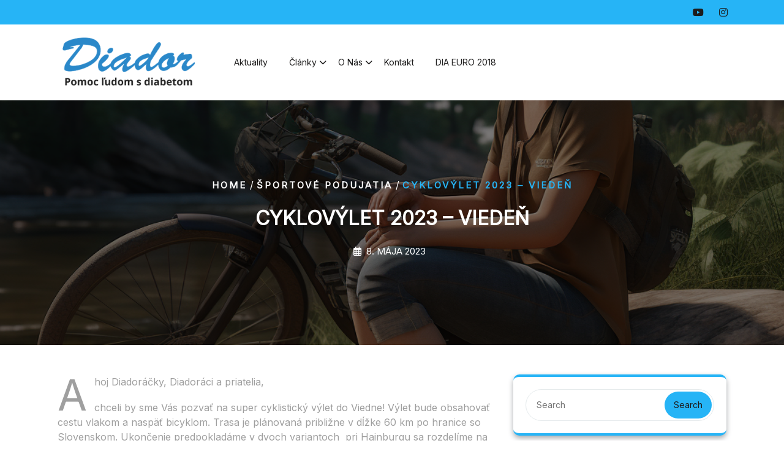

--- FILE ---
content_type: text/html; charset=UTF-8
request_url: https://diador.sk/2023/05/sportove-podujatia/cyklovylet/
body_size: 41889
content:
<!DOCTYPE html>
<html lang="sk-SK" class="no-js no-svg">
<head>
	<meta charset="UTF-8">
	<meta name="viewport" content="width=device-width, initial-scale=1">
	<title>Cyklovýlet 2023 &#8211; Viedeň &#8211; Diador</title>
<meta name='robots' content='max-image-preview:large' />
	<style>img:is([sizes="auto" i], [sizes^="auto," i]) { contain-intrinsic-size: 3000px 1500px }</style>
	<link rel='dns-prefetch' href='//fonts.googleapis.com' />
<link rel="alternate" type="application/rss+xml" title="RSS kanál: Diador &raquo;" href="https://diador.sk/feed/" />
<link rel="alternate" type="application/rss+xml" title="RSS kanál komentárov webu Diador &raquo;" href="https://diador.sk/comments/feed/" />
<link rel="alternate" type="application/rss+xml" title="RSS kanál komentárov webu Diador &raquo; ku článku Cyklovýlet 2023 &#8211; Viedeň" href="https://diador.sk/2023/05/sportove-podujatia/cyklovylet/feed/" />
<script type="text/javascript">
/* <![CDATA[ */
window._wpemojiSettings = {"baseUrl":"https:\/\/s.w.org\/images\/core\/emoji\/16.0.1\/72x72\/","ext":".png","svgUrl":"https:\/\/s.w.org\/images\/core\/emoji\/16.0.1\/svg\/","svgExt":".svg","source":{"concatemoji":"https:\/\/diador.sk\/wp-includes\/js\/wp-emoji-release.min.js?ver=aefcfae70a0c59880098520aea5d00d2"}};
/*! This file is auto-generated */
!function(s,n){var o,i,e;function c(e){try{var t={supportTests:e,timestamp:(new Date).valueOf()};sessionStorage.setItem(o,JSON.stringify(t))}catch(e){}}function p(e,t,n){e.clearRect(0,0,e.canvas.width,e.canvas.height),e.fillText(t,0,0);var t=new Uint32Array(e.getImageData(0,0,e.canvas.width,e.canvas.height).data),a=(e.clearRect(0,0,e.canvas.width,e.canvas.height),e.fillText(n,0,0),new Uint32Array(e.getImageData(0,0,e.canvas.width,e.canvas.height).data));return t.every(function(e,t){return e===a[t]})}function u(e,t){e.clearRect(0,0,e.canvas.width,e.canvas.height),e.fillText(t,0,0);for(var n=e.getImageData(16,16,1,1),a=0;a<n.data.length;a++)if(0!==n.data[a])return!1;return!0}function f(e,t,n,a){switch(t){case"flag":return n(e,"\ud83c\udff3\ufe0f\u200d\u26a7\ufe0f","\ud83c\udff3\ufe0f\u200b\u26a7\ufe0f")?!1:!n(e,"\ud83c\udde8\ud83c\uddf6","\ud83c\udde8\u200b\ud83c\uddf6")&&!n(e,"\ud83c\udff4\udb40\udc67\udb40\udc62\udb40\udc65\udb40\udc6e\udb40\udc67\udb40\udc7f","\ud83c\udff4\u200b\udb40\udc67\u200b\udb40\udc62\u200b\udb40\udc65\u200b\udb40\udc6e\u200b\udb40\udc67\u200b\udb40\udc7f");case"emoji":return!a(e,"\ud83e\udedf")}return!1}function g(e,t,n,a){var r="undefined"!=typeof WorkerGlobalScope&&self instanceof WorkerGlobalScope?new OffscreenCanvas(300,150):s.createElement("canvas"),o=r.getContext("2d",{willReadFrequently:!0}),i=(o.textBaseline="top",o.font="600 32px Arial",{});return e.forEach(function(e){i[e]=t(o,e,n,a)}),i}function t(e){var t=s.createElement("script");t.src=e,t.defer=!0,s.head.appendChild(t)}"undefined"!=typeof Promise&&(o="wpEmojiSettingsSupports",i=["flag","emoji"],n.supports={everything:!0,everythingExceptFlag:!0},e=new Promise(function(e){s.addEventListener("DOMContentLoaded",e,{once:!0})}),new Promise(function(t){var n=function(){try{var e=JSON.parse(sessionStorage.getItem(o));if("object"==typeof e&&"number"==typeof e.timestamp&&(new Date).valueOf()<e.timestamp+604800&&"object"==typeof e.supportTests)return e.supportTests}catch(e){}return null}();if(!n){if("undefined"!=typeof Worker&&"undefined"!=typeof OffscreenCanvas&&"undefined"!=typeof URL&&URL.createObjectURL&&"undefined"!=typeof Blob)try{var e="postMessage("+g.toString()+"("+[JSON.stringify(i),f.toString(),p.toString(),u.toString()].join(",")+"));",a=new Blob([e],{type:"text/javascript"}),r=new Worker(URL.createObjectURL(a),{name:"wpTestEmojiSupports"});return void(r.onmessage=function(e){c(n=e.data),r.terminate(),t(n)})}catch(e){}c(n=g(i,f,p,u))}t(n)}).then(function(e){for(var t in e)n.supports[t]=e[t],n.supports.everything=n.supports.everything&&n.supports[t],"flag"!==t&&(n.supports.everythingExceptFlag=n.supports.everythingExceptFlag&&n.supports[t]);n.supports.everythingExceptFlag=n.supports.everythingExceptFlag&&!n.supports.flag,n.DOMReady=!1,n.readyCallback=function(){n.DOMReady=!0}}).then(function(){return e}).then(function(){var e;n.supports.everything||(n.readyCallback(),(e=n.source||{}).concatemoji?t(e.concatemoji):e.wpemoji&&e.twemoji&&(t(e.twemoji),t(e.wpemoji)))}))}((window,document),window._wpemojiSettings);
/* ]]> */
</script>
<link rel='stylesheet' id='sbr_styles-css' href='https://diador.sk/wp-content/plugins/reviews-feed/assets/css/sbr-styles.min.css?ver=2.1.1' type='text/css' media='all' />
<style id='wp-emoji-styles-inline-css' type='text/css'>

	img.wp-smiley, img.emoji {
		display: inline !important;
		border: none !important;
		box-shadow: none !important;
		height: 1em !important;
		width: 1em !important;
		margin: 0 0.07em !important;
		vertical-align: -0.1em !important;
		background: none !important;
		padding: 0 !important;
	}
</style>
<link rel='stylesheet' id='contact-form-7-css' href='https://diador.sk/wp-content/plugins/contact-form-7/includes/css/styles.css?ver=6.1.2' type='text/css' media='all' />
<link rel='stylesheet' id='responsive-lightbox-swipebox-css' href='https://diador.sk/wp-content/plugins/responsive-lightbox/assets/swipebox/swipebox.min.css?ver=1.5.2' type='text/css' media='all' />
<link rel='stylesheet' id='cmplz-general-css' href='https://diador.sk/wp-content/plugins/complianz-gdpr/assets/css/cookieblocker.min.css?ver=1760420323' type='text/css' media='all' />
<link rel='stylesheet' id='ngo-charity-donation-source-sans-css' href='//fonts.googleapis.com/css?family=Lato%3A400%2C700%2C400italic%2C700italic&#038;ver=6.8.3' type='text/css' media='all' />
<link rel='stylesheet' id='ngo-charity-donation-source-body-css' href='//fonts.googleapis.com/css?family=Source+Sans+Pro%3A400%2C300%2C400italic%2C700%2C600&#038;ver=6.8.3' type='text/css' media='all' />
<link rel='stylesheet' id='ngo-charity-donation-fonts-css' href='//fonts.googleapis.com/css?family=Inter%3Awght%40100%3B200%3B300%3B400%3B500%3B600%3B700%3B800%3B900%7COutfit%3Awght%40100%3B200%3B300%3B400%3B500%3B600%3B700%3B800%3B900&#038;ver=6.8.3' type='text/css' media='all' />
<link rel='stylesheet' id='bootstrap-style-css' href='https://diador.sk/wp-content/themes/ngo-charity-donation/assets/css/bootstrap.css?ver=aefcfae70a0c59880098520aea5d00d2' type='text/css' media='all' />
<link rel='stylesheet' id='ngo-charity-donation-style-css' href='https://diador.sk/wp-content/themes/charity-foundation/style.css?ver=aefcfae70a0c59880098520aea5d00d2' type='text/css' media='all' />
<style id='ngo-charity-donation-style-inline-css' type='text/css'>
body{max-width: 100%;}.menu_header.fixed {position: static;}.scroll-top button{}.custom-logo-link img{max-height: 100px;}nav#top_gb_menu ul li a{text-transform: capitalize ;}#slider .carousel-caption {text-align:left; right: 55%; left: 15%;}@media screen and (max-width:1199px){#slider .carousel-caption{right: 30%; left: 15%} }@media screen and (max-width:991px){#slider .carousel-caption{right: 20%; left: 15%} }.site-info{text-align:center;}#slider .home-btn {}@media screen and (max-width: 600px) {}.scrollup {}@media screen and (max-width: 600px) {}.archieve_breadcrumb {}@media screen and (max-width: 600px) {}.single_breadcrumb {}@media screen and (max-width: 600px) {}.woocommerce-breadcrumb {}@media screen and (max-width: 600px) {}:root {--theme-primary-color: #ff4b89;--theme-secondary-color: #fd573b;--theme-section-bg: #f6f5ff;--theme-heading-color: #47445f;--theme-text-color: #63646d;--theme-primary-fade: #fbecf1;--theme-footer-color: #47445f;--post-bg-color: #ffffff;}#slider img {opacity: 0.5}.logo h1,.site-title,.site-title a,.logo h1 a{font-size: 25px;}p.site-description{font-size: 15px;}.gb_nav_menu li a{font-size: 14px;}

		.header-image, .woocommerce-page .single-post-image {
			background-image:url('https://diador.sk/wp-content/uploads/2025/08/cropped-titulka_lrp_2025.jpg');
			background-position: top;
			background-size:cover!important;
			background-repeat:no-repeat!important;
		}
</style>
<link rel='stylesheet' id='font-awesome-style-css' href='https://diador.sk/wp-content/themes/ngo-charity-donation/assets/css/fontawesome-all.css?ver=aefcfae70a0c59880098520aea5d00d2' type='text/css' media='all' />
<link rel='stylesheet' id='ngo-charity-donation-block-style-css' href='https://diador.sk/wp-content/themes/ngo-charity-donation/assets/css/blocks.css?ver=aefcfae70a0c59880098520aea5d00d2' type='text/css' media='all' />
<link rel='stylesheet' id='animate-css-css' href='https://diador.sk/wp-content/themes/ngo-charity-donation/assets/css/animate.css?ver=aefcfae70a0c59880098520aea5d00d2' type='text/css' media='all' />
<link rel='stylesheet' id='ngo-charity-donation-style-parent-css' href='https://diador.sk/wp-content/themes/ngo-charity-donation/style.css?ver=aefcfae70a0c59880098520aea5d00d2' type='text/css' media='all' />
<link rel='stylesheet' id='charity-foundation-style-css' href='https://diador.sk/wp-content/themes/charity-foundation/style.css?ver=1.0.0' type='text/css' media='all' />
<style id='charity-foundation-style-inline-css' type='text/css'>
body{max-width: 100%;}.menu_header.fixed {position: static;}.scroll-top button{}.custom-logo-link img{max-height: 100px;}nav#top_gb_menu ul li a{text-transform: capitalize ;}#slider .carousel-caption {text-align:left; right: 55%; left: 15%;}@media screen and (max-width:1199px){#slider .carousel-caption{right: 30%; left: 15%} }@media screen and (max-width:991px){#slider .carousel-caption{right: 20%; left: 15%} }.site-info{text-align:center;}#slider .home-btn {}@media screen and (max-width: 600px) {}.scrollup {}@media screen and (max-width: 600px) {}.archieve_breadcrumb {}@media screen and (max-width: 600px) {}.single_breadcrumb {}@media screen and (max-width: 600px) {}.woocommerce-breadcrumb {}@media screen and (max-width: 600px) {}:root {--theme-primary-color: #ff4b89;--theme-secondary-color: #fd573b;--theme-section-bg: #f6f5ff;--theme-heading-color: #47445f;--theme-text-color: #63646d;--theme-primary-fade: #fbecf1;--theme-footer-color: #47445f;--post-bg-color: #ffffff;}#slider img {opacity: 0.5}.logo h1,.site-title,.site-title a,.logo h1 a{font-size: 25px;}p.site-description{font-size: 15px;}.gb_nav_menu li a{font-size: 14px;}
#slider .carousel-caption {text-align:left; right: 60%; left: 10%;}@media screen and (max-width:1299px){#slider .carousel-caption{right: 55%; left: 10%;} }:root {--theme-primary-color: #26b4f6;--theme-section-bg: #26b4f6;--theme-heading-color: #1d1c1c;--theme-text-color: #9f9f9f;--theme-footer-color: #1d1c1c;}#slider img {opacity: 0.6}
</style>
<link rel='stylesheet' id='charity-foundation-block-style-css' href='https://diador.sk/wp-content/themes/charity-foundation/assets/css/blocks.css?ver=1.0' type='text/css' media='all' />
<link rel='stylesheet' id='__EPYT__style-css' href='https://diador.sk/wp-content/plugins/youtube-embed-plus/styles/ytprefs.min.css?ver=14.2.3' type='text/css' media='all' />
<style id='__EPYT__style-inline-css' type='text/css'>

                .epyt-gallery-thumb {
                        width: 33.333%;
                }
                
</style>
<!--n2css--><!--n2js--><script type="text/javascript" async src="https://diador.sk/wp-content/plugins/burst-statistics/helpers/timeme/timeme.min.js?ver=1760420261" id="burst-timeme-js"></script>
<script type="text/javascript" id="burst-js-extra">
/* <![CDATA[ */
var burst = {"tracking":{"isInitialHit":true,"lastUpdateTimestamp":0,"beacon_url":"https:\/\/diador.sk\/wp-content\/plugins\/burst-statistics\/endpoint.php","ajaxUrl":"https:\/\/diador.sk\/wp-admin\/admin-ajax.php"},"options":{"cookieless":0,"pageUrl":"https:\/\/diador.sk\/2023\/05\/sportove-podujatia\/cyklovylet\/","beacon_enabled":1,"do_not_track":0,"enable_turbo_mode":0,"track_url_change":0,"cookie_retention_days":30,"debug":0},"goals":{"completed":[],"scriptUrl":"https:\/\/diador.sk\/wp-content\/plugins\/burst-statistics\/\/assets\/js\/build\/burst-goals.js?v=1760420260","active":[]},"cache":{"uid":null,"fingerprint":null,"isUserAgent":null,"isDoNotTrack":null,"useCookies":null}};
/* ]]> */
</script>
<script type="text/javascript" async src="https://diador.sk/wp-content/plugins/burst-statistics/assets/js/build/burst.min.js?ver=1760420261" id="burst-js"></script>
<script type="text/javascript" src="https://diador.sk/wp-includes/js/jquery/jquery.min.js?ver=3.7.1" id="jquery-core-js"></script>
<script type="text/javascript" src="https://diador.sk/wp-includes/js/jquery/jquery-migrate.min.js?ver=3.4.1" id="jquery-migrate-js"></script>
<script type="text/javascript" src="https://diador.sk/wp-content/plugins/responsive-lightbox/assets/swipebox/jquery.swipebox.min.js?ver=1.5.2" id="responsive-lightbox-swipebox-js"></script>
<script type="text/javascript" src="https://diador.sk/wp-includes/js/underscore.min.js?ver=1.13.7" id="underscore-js"></script>
<script type="text/javascript" src="https://diador.sk/wp-content/plugins/responsive-lightbox/assets/infinitescroll/infinite-scroll.pkgd.min.js?ver=4.0.1" id="responsive-lightbox-infinite-scroll-js"></script>
<script type="text/javascript" id="responsive-lightbox-js-before">
/* <![CDATA[ */
var rlArgs = {"script":"swipebox","selector":"lightbox","customEvents":"","activeGalleries":true,"animation":true,"hideCloseButtonOnMobile":false,"removeBarsOnMobile":false,"hideBars":true,"hideBarsDelay":5000,"videoMaxWidth":1080,"useSVG":true,"loopAtEnd":false,"woocommerce_gallery":false,"ajaxurl":"https:\/\/diador.sk\/wp-admin\/admin-ajax.php","nonce":"7fa1ab7d37","preview":false,"postId":7030,"scriptExtension":false};
/* ]]> */
</script>
<script type="text/javascript" src="https://diador.sk/wp-content/plugins/responsive-lightbox/js/front.js?ver=2.5.3" id="responsive-lightbox-js"></script>
<script type="text/javascript" src="https://diador.sk/wp-content/themes/ngo-charity-donation/assets/js/theme-script.js?ver=1" id="ngo-charity-donation-custom.js-js"></script>
<script type="text/javascript" src="https://diador.sk/wp-content/themes/ngo-charity-donation/assets/js/navigation-focus.js?ver=1" id="ngo-charity-donation-navigation-focus-js"></script>
<script type="text/javascript" src="https://diador.sk/wp-content/themes/ngo-charity-donation/assets/js/bootstrap.js?ver=1" id="bootstrap-js-js"></script>
<script type="text/javascript" src="https://diador.sk/wp-content/themes/ngo-charity-donation/assets/js/wow.js?ver=1" id="wow-js-js"></script>
<script type="text/javascript" id="__ytprefs__-js-extra">
/* <![CDATA[ */
var _EPYT_ = {"ajaxurl":"https:\/\/diador.sk\/wp-admin\/admin-ajax.php","security":"f7e59231a4","gallery_scrolloffset":"20","eppathtoscripts":"https:\/\/diador.sk\/wp-content\/plugins\/youtube-embed-plus\/scripts\/","eppath":"https:\/\/diador.sk\/wp-content\/plugins\/youtube-embed-plus\/","epresponsiveselector":"[\"iframe.__youtube_prefs_widget__\"]","epdovol":"1","version":"14.2.3","evselector":"iframe.__youtube_prefs__[src], iframe[src*=\"youtube.com\/embed\/\"], iframe[src*=\"youtube-nocookie.com\/embed\/\"]","ajax_compat":"","maxres_facade":"eager","ytapi_load":"light","pause_others":"","stopMobileBuffer":"1","facade_mode":"","not_live_on_channel":""};
/* ]]> */
</script>
<script type="text/javascript" src="https://diador.sk/wp-content/plugins/youtube-embed-plus/scripts/ytprefs.min.js?ver=14.2.3" id="__ytprefs__-js"></script>
<link rel="https://api.w.org/" href="https://diador.sk/wp-json/" /><link rel="alternate" title="JSON" type="application/json" href="https://diador.sk/wp-json/wp/v2/posts/7030" /><link rel="EditURI" type="application/rsd+xml" title="RSD" href="https://diador.sk/xmlrpc.php?rsd" />
<link rel="canonical" href="https://diador.sk/2023/05/sportove-podujatia/cyklovylet/" />
<link rel="alternate" title="oEmbed (JSON)" type="application/json+oembed" href="https://diador.sk/wp-json/oembed/1.0/embed?url=https%3A%2F%2Fdiador.sk%2F2023%2F05%2Fsportove-podujatia%2Fcyklovylet%2F" />
<link rel="alternate" title="oEmbed (XML)" type="text/xml+oembed" href="https://diador.sk/wp-json/oembed/1.0/embed?url=https%3A%2F%2Fdiador.sk%2F2023%2F05%2Fsportove-podujatia%2Fcyklovylet%2F&#038;format=xml" />
		<script type="text/javascript">
			var StrCPVisits_page_data = {
				'abort' : 'false',
				'title' : 'Cyklovýlet 2023 - Viedeň',
			};
		</script>
		<link rel="icon" href="https://diador.sk/wp-content/uploads/2019/04/cropped-favicon-32x32.png" sizes="32x32" />
<link rel="icon" href="https://diador.sk/wp-content/uploads/2019/04/cropped-favicon-192x192.png" sizes="192x192" />
<link rel="apple-touch-icon" href="https://diador.sk/wp-content/uploads/2019/04/cropped-favicon-180x180.png" />
<meta name="msapplication-TileImage" content="https://diador.sk/wp-content/uploads/2019/04/cropped-favicon-270x270.png" />
		<style type="text/css" id="wp-custom-css">
			.entry-author, .entry-comments, .tags { display: none; }		</style>
		</head>

<body data-rsssl=1 class="wp-singular post-template-default single single-post postid-7030 single-format-standard wp-custom-logo wp-embed-responsive wp-theme-ngo-charity-donation wp-child-theme-charity-foundation has-header-image has-sidebar" data-burst_id="7030" data-burst_type="post">

	<a class="skip-link screen-reader-text" href="#content">Skip to content</a>
		<div id="page" class="site">
		<div id="header">
			<div class="wrap_figure">
				<div class="top_bar py-2 text-center text-lg-start wow slideInDown">
					<div class="container">
						<div class="row">
							<div class="col-lg-8 col-12 align-self-center">
								
															</div>
							<div class="col-lg-4 col-12 align-self-center">
																  							
								<div class="links text-center text-lg-end">
																		          								          								            <a target="_blank" href="https://www.youtube.com/@diador2724">
								              <i class="fab fa-youtube"></i>
								            </a>
								          								          								            <a target="_blank" href="https://www.instagram.com/diadorsk/">
								              <i class="fab fa-instagram"></i>
								            </a>
								          									</div>
														</div>
						</div>
					</div>
				</div>
				
				<div class="menu_header py-3 wow slideInUp">
					<div class="container">
						<div class="row">
							<div class="col-lg-3 col-md-4 col-sm-5 col-12 align-self-center">
								<div class="logo text-center text-sm-start py-3 py-md-0">
							        					            		<a href="https://diador.sk/" class="custom-logo-link" rel="home"><img width="335" height="118" src="https://diador.sk/wp-content/uploads/2019/04/cropped-diador_web_logo.png" class="custom-logo" alt="Diador" decoding="async" srcset="https://diador.sk/wp-content/uploads/2019/04/cropped-diador_web_logo.png 335w, https://diador.sk/wp-content/uploads/2019/04/cropped-diador_web_logo-300x106.png 300w" sizes="(max-width: 335px) 100vw, 335px" /></a>						            					              						              							                						                					              								    </div>
							</div>
							<div class="col-lg-7 col-md-4 col-sm-2 col-6 align-self-center">
									<div class="toggle-menu gb_menu text-center">
										<button onclick="ngo_charity_donation_gb_Menu_open()" class="gb_toggle p-2"><i class="fas fa-bars"></i></button>
									</div>
				   				
<div id="gb_responsive" class="nav side_gb_nav">
	<nav id="top_gb_menu" class="gb_nav_menu" role="navigation" aria-label="Menu">
		<div class="gb_navigation clearfix"><ul id="menu-main-menu" class="clearfix mobile_nav mb-0 px-0"><li id="menu-item-6307" class="menu-item menu-item-type-taxonomy menu-item-object-category menu-item-6307"><a href="https://diador.sk/category/aktuality/">Aktuality</a></li>
<li id="menu-item-6306" class="menu-item menu-item-type-custom menu-item-object-custom menu-item-has-children menu-item-6306"><a href="#">Články</a>
<ul class="sub-menu">
	<li id="menu-item-6309" class="menu-item menu-item-type-taxonomy menu-item-object-category menu-item-6309"><a href="https://diador.sk/category/edukacne-besedy/">Edukačné besedy</a></li>
	<li id="menu-item-6312" class="menu-item menu-item-type-taxonomy menu-item-object-category menu-item-6312"><a href="https://diador.sk/category/rekondicne-pobyty/">Rekondičné pobyty</a></li>
	<li id="menu-item-6313" class="menu-item menu-item-type-taxonomy menu-item-object-category current-post-ancestor current-menu-parent current-post-parent menu-item-6313"><a href="https://diador.sk/category/sportove-podujatia/">Športové podujatia</a></li>
	<li id="menu-item-6308" class="menu-item menu-item-type-taxonomy menu-item-object-category menu-item-6308"><a href="https://diador.sk/category/dia-vystavy/">Dia výstavy</a></li>
	<li id="menu-item-6310" class="menu-item menu-item-type-taxonomy menu-item-object-category menu-item-6310"><a href="https://diador.sk/category/kulturne-akcie/">Kultúrne akcie</a></li>
</ul>
</li>
<li id="menu-item-6318" class="menu-item menu-item-type-post_type menu-item-object-page menu-item-has-children menu-item-6318"><a href="https://diador.sk/o-nas/">O nás</a>
<ul class="sub-menu">
	<li id="menu-item-7058" class="menu-item menu-item-type-post_type menu-item-object-page menu-item-7058"><a href="https://diador.sk/o-nas/stanovy/">Stanovy OZ Diador</a></li>
	<li id="menu-item-7070" class="menu-item menu-item-type-post_type menu-item-object-page menu-item-7070"><a href="https://diador.sk/uhrada-clenskych-poplatkov/">Úhrada členských poplatkov</a></li>
</ul>
</li>
<li id="menu-item-6326" class="menu-item menu-item-type-post_type menu-item-object-page menu-item-6326"><a href="https://diador.sk/kontakt/">Kontakt</a></li>
<li id="menu-item-6314" class="menu-item menu-item-type-custom menu-item-object-custom menu-item-6314"><a href="http://diaeuro.diador.sk">DIA EURO 2018</a></li>
</ul></div>		<a href="javascript:void(0)" class="closebtn gb_menu" onclick="ngo_charity_donation_gb_Menu_close()">x<span class="screen-reader-text">Close Menu</span></a>
	</nav>	
</div>							</div>
							<div class="col-lg-2 col-md-4 col-sm-5 col-6 align-self-center">
															</div>
						</div>
					</div>
				</div>
			</div>
		</div>
	</div><main id="content">
						<div id="post-7030" class="outer-div">
						             <div class="single-post-image">
						<img width="1024" height="1024" src="https://diador.sk/wp-content/uploads/2023/05/0_3.png" class="attachment-post-thumbnail size-post-thumbnail wp-post-image" alt="" decoding="async" fetchpriority="high" srcset="https://diador.sk/wp-content/uploads/2023/05/0_3.png 1024w, https://diador.sk/wp-content/uploads/2023/05/0_3-300x300.png 300w, https://diador.sk/wp-content/uploads/2023/05/0_3-150x150.png 150w, https://diador.sk/wp-content/uploads/2023/05/0_3-768x768.png 768w" sizes="(max-width: 1024px) 100vw, 1024px" />					</div>
	            				<div class="inner-div">
											<div class="bread_crumb single_breadcrumb align-self-center text-center">
							<a href="https://diador.sk">Home</a> / <a href="https://diador.sk/category/sportove-podujatia/" rel="category tag">Športové podujatia</a> / <span>Cyklovýlet 2023 &#8211; Viedeň</span>						</div>
							    		<h2 class="my-4 text-center">Cyklovýlet 2023 &#8211; Viedeň</h2>
	    			<div class="date-box text-center my-3 align-self-center">
		    										<span class="me-2"><i class="far fa-calendar-alt me-2"></i>8. mája 2023</span>
								    					    				<span class="entry-author me-2"><i class="fas fa-user me-2"></i><a href="https://diador.sk/author/lebo/">Lubor Rehák</a></span>
		    					    					  					<span class="entry-comments me-2"><i class="fas fa-comments me-2"></i> 0 Comments</span>
		  						  					      					<span class="tags"><i class="fas fa-tags me-2"></i> 4 tags</span>
	      									</div>
				</div>
			</div>
				<div class="container">
			<div class="content-area my-5">
				<div id="main" class="site-main" role="main">
			       	<div class="row m-0">
			       						    		<div class="content_area col-lg-8 col-md-8">
						    	<section id="post_section">
																			<div id="single-post-section" class="single-post-page entry-content">
											<div id="post-7030" class="post-7030 post type-post status-publish format-standard has-post-thumbnail hentry category-sportove-podujatia tag-diabetes tag-zivotnystyl tag-cycling tag-vienna">
										        <div class="entry-content">
										            <p style="font-weight: 400;">Ahoj Diadoráčky, Diadoráci a priatelia,</p>
<p style="font-weight: 400;">chceli by sme Vás pozvať na super cyklistický výlet do Viedne! Výlet bude obsahovať cestu vlakom a naspäť bicyklom. Trasa je plánovaná približne v dĺžke 60 km po hranice so Slovenskom. Ukončenie predpokladáme v dvoch variantoch  pri Hainburgu sa rozdelíme na dve skupiny podľa preferencií a prvá skupina výlet skončí na cyklistickom moste Slobody (DNV), druhá na jej začiatku pri ŽST–Petržalka kúpalisko Matador.</p>
<p style="font-weight: 400; text-align: center;"><strong>Stretneme</strong> sa ráno na ŽST–Petržalka 10. júna 2023  o 7:30.</p>
<p style="font-weight: 400;"><strong>Parkovanie</strong> je možné <a href="https://goo.gl/maps/uvJy2ddNutNNKXBH7" target="_blank" rel="noopener">tu</a> na parkovisku pri kúpalisku Matador (3 min. na vlakovú stanicu)  a odkiaľ vlakom odchádzame do Viedne.<br />
Celkový čas trvania výletu je približne 6 hodín, Celá skupina sa prispôsobí potrebám celej skupiny.</p>
<p style="font-weight: 400;">Vo Viedni sa zastavíme na krátky čas pri zámku <strong><a href="https://mojerakusko.sk/vieden/zamok-belveder/" target="_blank" rel="noopener">Belvedér</a></strong> a potom sa vyberieme smerom k Dunaju na cyklotrasu.<br />
Celá jazda bude prevažne po asfalte a s malým prevýšením. V meste treba rátať s premávkou, no keďže sa rýchlo dostaneme na cyklotrasu, prevažne budeme jazdiť v prírode.</p>
<p style="font-weight: 400;">Nezabudnite si vziať so sebou:</p>
<ul>
<li>Prilbu</li>
<li>Náhradnú dušu</li>
<li>Inzulín (ak ho potrebujete)</li>
<li>Veci na prezlečenie</li>
<li>Jedlo (na celý deň)</li>
<li>Sladkosti</li>
<li>Pitie (napr. voda, izotonický nápoj)</li>
<li>Cestovné poistenie v zahraničí</li>
<li>Dobrá nálada</li>
</ul>
<p style="font-weight: 400;">Ak sa cítite menej istí na bicykli alebo sa potrebujete častejšie zastaviť, chceme rozptýliť Vaše obavy, všetci počkáme na seba.<br />
<strong>Ak máte menej ako 18 rokov, môžete sa zúčastniť iba v sprievode rodiča alebo inej zodpovednej osoby.</strong><br />
Cestu z BA do Viedne si hradíte sami. V prípade zlého počasia sa výlet presunie na náhradný termín 17.6.2023.</p>
<p style="font-weight: 400;">Pridajte sa k nám a užite si skvelý deň v prírode na bicykloch!</p>
<p>&nbsp;</p>
<p style="text-align: center;">
										        </div>
										        							      					<div class="single-tags py-3">Tags: <a href="https://diador.sk/tag/diabetes/" rel="tag">#diabetes</a> <a href="https://diador.sk/tag/zivotnystyl/" rel="tag">#zivotnystyl</a> <a href="https://diador.sk/tag/cycling/" rel="tag">cycling</a> <a href="https://diador.sk/tag/vienna/" rel="tag">Vienna</a></div>										      	<div class="clearfix"></div> 
											</div>
										</div>
										
	<nav class="navigation post-navigation" aria-label="Články">
		<h2 class="screen-reader-text">Navigácia v článku</h2>
		<div class="nav-links"><div class="nav-previous"><a href="https://diador.sk/2023/02/rekondicne-pobyty/liecebny-pobyt-v-kupeloch-brusno/" rel="prev"><span class="screen-reader-text">Previous Post</span><span aria-hidden="true" class="nav-subtitle">Previous</span></a></div><div class="nav-next"><a href="https://diador.sk/2023/05/edukacne-besedy/pokrok-v-liecbe-diabetu-transplantaciou-buniek-produkujucich-inzulin/" rel="next"><span class="screen-reader-text">Next Post</span><span aria-hidden="true" class="nav-subtitle">Next</span> </a></div></div>
	</nav>									<div class="clearfix"></div> 
																		<div class="my-5">    <div id="Category-section" class="similar-post">
        <h3 class="text-center pb-3">Explore More</h3>
        <div class="row">
                            <div class="col-lg-4 col-md-6">
                    <div class="postbox smallpostimage p-3">
                                                        <h3 class="text-center"><a href="https://diador.sk/2015/05/sportove-podujatia/cyklovylet-na-cerveny-kamen/">Cyklovýlet na Červený Kameň</a></h3>
                                                                                                <div class="box-content-post text-center">
                                        <img width="1600" height="1067" src="https://diador.sk/wp-content/uploads/2019/04/1ow9zrlldju.jpg" class="attachment-post-thumbnail size-post-thumbnail wp-post-image" alt="" decoding="async" loading="lazy" srcset="https://diador.sk/wp-content/uploads/2019/04/1ow9zrlldju.jpg 1600w, https://diador.sk/wp-content/uploads/2019/04/1ow9zrlldju-300x200.jpg 300w, https://diador.sk/wp-content/uploads/2019/04/1ow9zrlldju-768x512.jpg 768w, https://diador.sk/wp-content/uploads/2019/04/1ow9zrlldju-1024x683.jpg 1024w, https://diador.sk/wp-content/uploads/2019/04/1ow9zrlldju-600x400.jpg 600w, https://diador.sk/wp-content/uploads/2019/04/1ow9zrlldju-120x80.jpg 120w, https://diador.sk/wp-content/uploads/2019/04/1ow9zrlldju-255x170.jpg 255w, https://diador.sk/wp-content/uploads/2019/04/1ow9zrlldju-345x230.jpg 345w" sizes="auto, (max-width: 1600px) 100vw, 1600px" />                                    </div>
                                                                                            <p class="text-center">Jednodňový cyklovýlet z Bratislvy na Červený Kameň.Stretávame sa 20.6.2015 o 10:00 pred Shopping Palace pri okrúhlej časti budovy (oranžová fasáda).&nbsp; Nezabudnite si náhradnú dušu a prilbu.&nbsp; Trasa: Shopping Palace Zlaté</p>
                                                            <div class="link-more mb-2 text-center">
                                    <a class="more-link" href="https://diador.sk/2015/05/sportove-podujatia/cyklovylet-na-cerveny-kamen/">Read More</a>
                                </div>
                                   
                        <div class="clearfix"></div>
                    </div>
                </div>
                            <div class="col-lg-4 col-md-6">
                    <div class="postbox smallpostimage p-3">
                                                        <h3 class="text-center"><a href="https://diador.sk/2017/06/sportove-podujatia/dia-euro-2017/">Dia Euro 2017</a></h3>
                                                                                                <div class="box-content-post text-center">
                                        <img width="1600" height="1067" src="https://diador.sk/wp-content/uploads/2019/04/lyvoktdnprc.jpg" class="attachment-post-thumbnail size-post-thumbnail wp-post-image" alt="" decoding="async" loading="lazy" srcset="https://diador.sk/wp-content/uploads/2019/04/lyvoktdnprc.jpg 1600w, https://diador.sk/wp-content/uploads/2019/04/lyvoktdnprc-300x200.jpg 300w, https://diador.sk/wp-content/uploads/2019/04/lyvoktdnprc-768x512.jpg 768w, https://diador.sk/wp-content/uploads/2019/04/lyvoktdnprc-1024x683.jpg 1024w, https://diador.sk/wp-content/uploads/2019/04/lyvoktdnprc-600x400.jpg 600w, https://diador.sk/wp-content/uploads/2019/04/lyvoktdnprc-120x80.jpg 120w, https://diador.sk/wp-content/uploads/2019/04/lyvoktdnprc-255x170.jpg 255w, https://diador.sk/wp-content/uploads/2019/04/lyvoktdnprc-345x230.jpg 345w" sizes="auto, (max-width: 1600px) 100vw, 1600px" />                                    </div>
                                                                                            <p class="text-center">Určite ste už počuli o Medzinárodnom diabetickom európskom šampionáte vo futsále „DiaEuro 2017“, ktorý sa tento rok koná v Bukurešti, hlavnom meste Rumunska, v období od 16.7.2017 do 23.7. 2017.</p>
                                                            <div class="link-more mb-2 text-center">
                                    <a class="more-link" href="https://diador.sk/2017/06/sportove-podujatia/dia-euro-2017/">Read More</a>
                                </div>
                                   
                        <div class="clearfix"></div>
                    </div>
                </div>
                            <div class="col-lg-4 col-md-6">
                    <div class="postbox smallpostimage p-3">
                                                        <h3 class="text-center"><a href="https://diador.sk/2017/08/sportove-podujatia/sportovy-den-diadoru-2017/">Športový deň Diadoru 2017</a></h3>
                                                                                                <div class="box-content-post text-center">
                                        <img width="1600" height="1067" src="https://diador.sk/wp-content/uploads/2019/04/teyrltkkmsg.jpg" class="attachment-post-thumbnail size-post-thumbnail wp-post-image" alt="" decoding="async" loading="lazy" srcset="https://diador.sk/wp-content/uploads/2019/04/teyrltkkmsg.jpg 1600w, https://diador.sk/wp-content/uploads/2019/04/teyrltkkmsg-300x200.jpg 300w, https://diador.sk/wp-content/uploads/2019/04/teyrltkkmsg-768x512.jpg 768w, https://diador.sk/wp-content/uploads/2019/04/teyrltkkmsg-1024x683.jpg 1024w, https://diador.sk/wp-content/uploads/2019/04/teyrltkkmsg-600x400.jpg 600w, https://diador.sk/wp-content/uploads/2019/04/teyrltkkmsg-120x80.jpg 120w, https://diador.sk/wp-content/uploads/2019/04/teyrltkkmsg-255x170.jpg 255w, https://diador.sk/wp-content/uploads/2019/04/teyrltkkmsg-345x230.jpg 345w" sizes="auto, (max-width: 1600px) 100vw, 1600px" />                                    </div>
                                                                                            <p class="text-center">Srdečne Vás pozývame na športový deň Diadoru, ktorý sa bude konať 9. 9. 2017 na Obchodnej akadémii Račianska 107, 83102 Bratislava, Budú sa hrať športy &#8211; basketbal, volejbal, futbal, v</p>
                                                            <div class="link-more mb-2 text-center">
                                    <a class="more-link" href="https://diador.sk/2017/08/sportove-podujatia/sportovy-den-diadoru-2017/">Read More</a>
                                </div>
                                   
                        <div class="clearfix"></div>
                    </div>
                </div>
                    </div>
    </div>
</div>
																	</section>
							</div>
							<div id="sidebar" class="col-lg-4 col-md-4">
<aside id="sidebar" class="widget-area" role="complementary">
    <section id="search-2" class="widget wow zoomIn widget_search">

<form method="get" class="search-form" action="https://diador.sk/">
	<input type="search" class="search-field" placeholder="Search" value="" name="s" />
	<button type="submit" class="search-submit">Search</button>
</form></section></aside></div>
											</div>
				</div>
			</div>
		</div>
	</main>	<footer id="colophon" class="site-footer" role="contentinfo">
		<div class="copyright">
			<div class="container footer-content wow slideInDown">
				
      <aside class="widget-area" role="complementary">
      <div class="row">
                  <div class="widget-column footer-widget-1 col-lg-6 col-md-6">
            <section id="custom_html-6" class="widget_text widget widget_custom_html"><h3 class="widget-title">Počet návštev</h3><div class="textwidget custom-html-widget"><!-- WEBSITE VISITS COUNTER - BASE -->
<div id="strcpv-website-counter">N/A</div></div></section><section id="text-16" class="widget widget_text"><h3 class="widget-title">Kontakt</h3>			<div class="textwidget"><p><strong>Diador</strong><br />
Tehelná 20<br />
831 03 Bratislava<br />
Slovensko</p>
<p><strong>Telefón:</strong> (02) 4425 9901<br />
<strong>E-mail:</strong> <a href="mailto:diador@diador.sk">diador@diador.sk</a></p>
<p><strong>IBAN:</strong> SK61 0900 0000 0000 1149 2338<br />
<strong>SWIFT/BIC:</strong> GIBASKBX</p>
</div>
		</section><section id="custom_html-4" class="widget_text widget widget_custom_html"><h3 class="widget-title">Počet návštev</h3><div class="textwidget custom-html-widget"><!-- WEBSITE VISITS COUNTER - BASE -->
<div id="strcpv-website-counter">N/A</div></div></section>          </div>
                          <div class="widget-column footer-widget-2 col-lg-6 col-md-6">
            <section id="categories-4" class="widget widget_categories"><h3 class="widget-title">Kategórie</h3><form action="https://diador.sk" method="get"><label class="screen-reader-text" for="cat">Kategórie</label><select  name='cat' id='cat' class='postform'>
	<option value='-1'>Výber kategórie</option>
	<option class="level-0" value="70">Aktuality</option>
	<option class="level-0" value="112">Archív príspevkov</option>
	<option class="level-0" value="114">Činnosť Diadoru</option>
	<option class="level-0" value="67">Dia výstavy</option>
	<option class="level-0" value="64">Edukačné besedy</option>
	<option class="level-0" value="68">Kultúrne akcie</option>
	<option class="level-0" value="120">plan</option>
	<option class="level-0" value="121">Príbehy</option>
	<option class="level-0" value="119">prihlasky</option>
	<option class="level-0" value="65">Rekondičné pobyty</option>
	<option class="level-0" value="72">Slider</option>
	<option class="level-0" value="66">Športové podujatia</option>
</select>
</form><script type="text/javascript">
/* <![CDATA[ */

(function() {
	var dropdown = document.getElementById( "cat" );
	function onCatChange() {
		if ( dropdown.options[ dropdown.selectedIndex ].value > 0 ) {
			dropdown.parentNode.submit();
		}
	}
	dropdown.onchange = onCatChange;
})();

/* ]]> */
</script>
</section>          </div>
                               </div>
    </aside>
  			</div>
		</div>
		<div class="site-info py-4">
    <div class="container-fluid">
    <a href="https://www.ovationthemes.com/products/free-charity-foundation-wordpress-theme" target="_blank">Diador (R) 2024<span class="footer-copyright"> By Ovation Themes</span></a>    </div>
</div>
		<div class="scroll-top">
			<button type=button id="ngo-charity-donation-scroll-to-top" class="scrollup">
				<i class="fas fa-chevron-up"></i>		
    		</button>
		</div>	
	</footer>

		    <!-- Custom cursor -->
	    <div class="custom-cursor"></div>
	    <!-- .Custom cursor -->
		
<script type="speculationrules">
{"prefetch":[{"source":"document","where":{"and":[{"href_matches":"\/*"},{"not":{"href_matches":["\/wp-*.php","\/wp-admin\/*","\/wp-content\/uploads\/*","\/wp-content\/*","\/wp-content\/plugins\/*","\/wp-content\/themes\/charity-foundation\/*","\/wp-content\/themes\/ngo-charity-donation\/*","\/*\\?(.+)"]}},{"not":{"selector_matches":"a[rel~=\"nofollow\"]"}},{"not":{"selector_matches":".no-prefetch, .no-prefetch a"}}]},"eagerness":"conservative"}]}
</script>
<script type="text/javascript" src="https://diador.sk/wp-includes/js/dist/hooks.min.js?ver=4d63a3d491d11ffd8ac6" id="wp-hooks-js"></script>
<script type="text/javascript" src="https://diador.sk/wp-includes/js/dist/i18n.min.js?ver=5e580eb46a90c2b997e6" id="wp-i18n-js"></script>
<script type="text/javascript" id="wp-i18n-js-after">
/* <![CDATA[ */
wp.i18n.setLocaleData( { 'text direction\u0004ltr': [ 'ltr' ] } );
/* ]]> */
</script>
<script type="text/javascript" src="https://diador.sk/wp-content/plugins/contact-form-7/includes/swv/js/index.js?ver=6.1.2" id="swv-js"></script>
<script type="text/javascript" id="contact-form-7-js-translations">
/* <![CDATA[ */
( function( domain, translations ) {
	var localeData = translations.locale_data[ domain ] || translations.locale_data.messages;
	localeData[""].domain = domain;
	wp.i18n.setLocaleData( localeData, domain );
} )( "contact-form-7", {"translation-revision-date":"2025-10-23 07:36:49+0000","generator":"GlotPress\/4.0.3","domain":"messages","locale_data":{"messages":{"":{"domain":"messages","plural-forms":"nplurals=3; plural=(n == 1) ? 0 : ((n >= 2 && n <= 4) ? 1 : 2);","lang":"sk"},"This contact form is placed in the wrong place.":["T\u00e1to kontaktn\u00e1 forma je vlo\u017een\u00e1 na nespr\u00e1vnom mieste."],"Error:":["Chyba:"]}},"comment":{"reference":"includes\/js\/index.js"}} );
/* ]]> */
</script>
<script type="text/javascript" id="contact-form-7-js-before">
/* <![CDATA[ */
var wpcf7 = {
    "api": {
        "root": "https:\/\/diador.sk\/wp-json\/",
        "namespace": "contact-form-7\/v1"
    }
};
/* ]]> */
</script>
<script type="text/javascript" src="https://diador.sk/wp-content/plugins/contact-form-7/includes/js/index.js?ver=6.1.2" id="contact-form-7-js"></script>
<script type="text/javascript" id="StrCPVisits_js_frontend-js-extra">
/* <![CDATA[ */
var STR_CPVISITS = {"security":"8ef72e0cf9","ajax_url":"https:\/\/diador.sk\/wp-admin\/admin-ajax.php","text_page_name":"PAGE NAME","text_cannot_access_page_name":"Cannot access page name - try to flush server cache...","text_message":"MESSAGE","text_total_page_visits":"TOTAL PAGE VISITS","text_total_website_visits":"TOTAL WEBSITE VISITS"};
/* ]]> */
</script>
<script type="text/javascript" src="https://diador.sk/wp-content/plugins/page-visits-counter-lite/assets/frontend/page-visits-counter-lite-ajax.js?ver=1741535556" id="StrCPVisits_js_frontend-js"></script>
<script type="text/javascript" src="https://diador.sk/wp-content/plugins/youtube-embed-plus/scripts/fitvids.min.js?ver=14.2.3" id="__ytprefsfitvids__-js"></script>
			<script data-category="functional">
											</script>
			
</body>
</html>

--- FILE ---
content_type: text/css
request_url: https://diador.sk/wp-content/themes/charity-foundation/style.css?ver=1.0.0
body_size: 9540
content:
/*
Theme Name: Charity Foundation
Theme URI: https://www.ovationthemes.com/products/free-charity-foundation-wordpress-theme
Author: pewilliams
Author URI: https://www.ovationthemes.com/
Description: Charity Foundation is an elegant WordPress theme that brings an excellent layout for starting any charity website, representing charity organizations, gala, child welfare, pandemic funds, NGOs, running charity campaigns and fundraisers, donation camps, crowdfunding platforms, and much more. You can run various welfare programs that included charity through online platforms. This theme is professional and sophisticated in design and supported by a responsive layout that looks clean and retina-ready displaying content and imagery with great precision. Social media options are included for better promotion and optimized codes that are also made SEO friendly will take care of the traffic coming to your website. These codes also deliver a lightweight website that gives faster page load time and a much-improved user experience. Personalization options provided with the theme let you tweak the existing design and gives you choices for fonts and colors. There are a lot of Call to Action Buttons (CTA) included for boosting the conversion rates. This theme is compatible with donation plugins such as Give - Donation plugin, Charitable, Donation for Woocommerce and Paypal Donations. Also, you can easily integrate payment gateways with the theme. Make your Donation with ease! Demo: https://trial.ovationthemes.com/charity-foundation/
Version: 5.5
Requires PHP: 5.6
Tested up to: 6.8
Requires at least: 5.0
License: GNU General Public License v3 or later
License URI: http://www.gnu.org/licenses/gpl-3.0.html
Text Domain: charity-foundation
Template: ngo-charity-donation
Tags: blog, news, portfolio, one-column, two-columns, three-columns, four-columns, left-sidebar, right-sidebar, grid-layout, custom-colors, custom-background, custom-header, custom-menu, custom-logo, editor-style, sticky-post, featured-images, flexible-header, featured-image-header, footer-widgets, full-width-template, threaded-comments, theme-options, wide-blocks, block-styles, post-formats, translation-ready, rtl-language-support

Charity Foundation WordPress Theme, Copyright 2022 pewilliams
Charity Foundation is distributed under the terms of the GNU GPL

Charity Foundation WordPress Theme is child theme of NGO Charity Donation WordPress Theme, Copyright 2022 pewilliams
NGO Charity Donation WordPress Theme is distributed under the terms of the GNU GPL
*/

:root {
    --theme-primary-color:#f9c416;
    --theme-section-bg:#f8f5ef;
    --theme-heading-color:#1d1c1c;
    --theme-text-color:#9f9f9f;
    --theme-primary-fade:#ffeeb7;
    --theme-footer-color:#1d1c1c;
}

.entry-content a,span.entry-author a,.comment-author a,.product_meta a,.widget_text a,.comment-content p a {
    text-decoration: underline;
}

/*color-change*/
body{
    color: var(--theme-text-color);
}
.entry-content .quotepost a,.entry-content .quotepost p,#Category-section pre.wp-block-verse,
.volunteer-inner-box p,.volunteer-inner-box i,#slider h3,#Category-section .postbox.smallpostimage:hover h3 a,
h3.entry-title a:hover{
    color: var(--theme-primary-color);
    background: transparent;
    -webkit-text-fill-color: unset;
}
.top_bar span i,.top_bar a:hover,.top_bar bdi,.top_bar span,.top_bar a,.top_bar span a  {
    color: #1d1c1c;
    background: transparent;
    -webkit-text-fill-color: unset;
}
a:hover,a:active{
    color: var(--theme-primary-color);
}
a.more-link:hover,.gb_nav_menu li a,.gb_nav_menu li.page_item_has_children:after, 
.gb_nav_menu li.menu-item-has-children:after,#slider .carousel-caption h2 ,#slider .carousel-caption p{
   color: var(--theme-heading-color); 
}
nav.woocommerce-MyAccount-navigation ul li a{
    color: #1d1c1c !important;
}
p.donate_btn a,.home-btn a,.gb_nav_menu ul ul,#slider .carousel-control-next-icon,
#slider .carousel-control-prev-icon,.scrollup,.scrollup.is-active:hover,
.page-numbers.current,.page-numbers:not(.dots):hover, .page-numbers:not(.dots):focus,
.navigation.pagination .prev.page-numbers:focus:before, 
.navigation.pagination .prev.page-numbers:hover:before, 
.navigation.pagination .next.page-numbers:focus:before, 
.navigation.pagination .next.page-numbers:hover:before,
.woocommerce nav.woocommerce-pagination ul li a:focus, 
.woocommerce nav.woocommerce-pagination ul li a:hover,
.woocommerce nav.woocommerce-pagination ul li span.current,
.scrollup.is-active:focus,.woocommerce ul.products li.product .onsale, .woocommerce span.onsale,
.wc-block-cart__submit-container a,.woocommerce #respond input#submit, .woocommerce a.button, 
.woocommerce button.button, .woocommerce input.button,.woocommerce #respond input#submit.alt,
 .woocommerce a.button.alt, .woocommerce button.button.alt, .woocommerce input.button.alt,
 nav.woocommerce-MyAccount-navigation ul li,a.added_to_cart.wc-forward,.site-footer .search-form .search-submit,
 .site-footer .search-form .search-submit,button, input[type="button"], input[type="submit"] {
    background: var(--theme-primary-color);
    color: #1d1c1c;
}

#sidebar .tagcloud a:hover, .site-footer .tagcloud a:hover,.volunteer-box::before, 
.volunteer-box::after,.site-info ,.top_bar{
    background: var(--theme-primary-color);
}

#volunteer{
    background: transparent;
}
.site-footer input[type="search"]{
    color: #666c6e;
}
/* Header */
p.donate_btn a i {
    display: none;
}
p.donate_btn a, .home-btn a {
    text-transform: uppercase;
    font-size: 12px;
}
.top_bar{
    border: none;
}
/*loader*/
#loader,#loader:after{
  border-top-color: var(--theme-primary-color);
}
#loader:before {
  border-top-color: #1d1c1c;
}
.spinner > div{
  background-color: #1d1c1c;
}
/* Slider */
#slider,.causes-box,.without-img-head,#preloader{
    background: var(--theme-section-bg);
}
#slider img{
    height: 600px;
}

/* Our Causes */
.progress_bar {
    margin-bottom: 10px;
    position: relative;
}
.progress_bar_title {
    color: hsl(0, 0%, 0%);
    display: inline;
    font-size: 13px;
    font-weight: 900;
    text-transform: uppercase;
}
.progress_number {
    color: var(--theme-heading-color);
    font-size: 13px;
    font-weight: 900;
    position: absolute;
    right: 0;
    text-transform: uppercase;
    top: -20px;
}
.progress_bar_holder {
    background: #d6d9dc;
    margin-top: 5px;
    border-radius: 30px
}
.progress_bar_content {
    height: 5px;
    transition: width 1s ease-in-out 0s;
}
.prices-box {
    position: relative;
    bottom: 15px;
    background: var(--post-bg-color);
    margin: 0 10px;
    border-radius: 30px;
    padding: 5px 10px;
    text-align: center;
}
.prices-box span {
    font-size: 13px;
    color: var(--theme-primary-color);
}
span.first-word {
    font-weight: 600;
    color: var(--theme-heading-color);
}
.causes-box h3 a {
    font-size: 18px;
    color: var(--theme-heading-color);
}
.causes-box p {
    font-size: 14px;
}
.causes-box {
    border-radius: 20px;
}
.causes-box img{
    border-radius: 20px 20px 0 0;
    height: 250px;
}

/* Default*/

.bypostauthor .comment-body .comment-meta .comment-author .avatar,.comment-author .avatar {
   padding: 2px;
}

/* Accessibility */
/* Text meant only for screen readers. */
.screen-reader-text {
  border: 0;
  clip: rect(1px, 1px, 1px, 1px);
  clip-path: inset(50%);
  height: 1px;
  margin: -1px;
  overflow: hidden;
  padding: 0;
  position: absolute !important;
  width: 1px;
  word-wrap: normal !important;
  /* Many screen reader and browser combinations announce broken words as they would appear visually. */
}

.screen-reader-text:focus {
  background-color: #f1f1f1;
  border-radius: 3px;
  box-shadow: 0 0 2px 2px rgba(0, 0, 0, 0.6);
  clip: auto !important;
  clip-path: none;
  color: #21759b;
  display: block;
  font-size: 14px;
  font-size: 0.875rem;
  font-weight: bold;
  height: auto;
  left: 5px;
  line-height: normal;
  padding: 15px 23px 14px;
  text-decoration: none;
  top: 5px;
  width: auto;
  z-index: 100000;
  /* Above WP toolbar. */
}

/* Do not show the outline on the skip link target. */
#content[tabindex="-1"]:focus {
  outline: 0;
}

@media screen and (max-width: 1299px){
    #slider .carousel-caption h2{
        font-size: 30px;
    }
    #slider .carousel-caption p{
        font-size: 15px;
    }
}
@media screen and (max-width: 1199px){
    #slider img{
        height: 500px;
    }
}
@media screen and (max-width: 991px){
    .toggle-menu button {
        background: var(--theme-primary-color);
        color: #1d1c1c;
        border-radius: 5px;
        margin: 0 !important;
    }
    .toggle-menu i{
        color: #1d1c1c;
    }
    .gb_nav_menu ul ul{
        background: transparent;
    }
    .gb_nav_menu ul li a:active, .gb_nav_menu ul li a:hover {
        color: var(--theme-primary-color) !important;
    }
}
@media screen and (max-width: 767px){
    #slider .carousel-caption p{
        color: #1d1c1c;
    }
    #slider .carousel-caption{
        left: 30px !important;
        right: 30px !important;
        text-align: center !important;
    }
    #slider .carousel-control-next-icon, #slider .carousel-control-prev-icon,#slider .carousel-control-next-icon:hover, #slider .carousel-control-prev-icon:hover{
        background: transparent;
        padding: 0;
    }
}
@media screen and (max-width:575px){
    #slider .carousel-control-next-icon, #slider .carousel-control-prev-icon,#slider .carousel-control-next-icon:hover, #slider .carousel-control-prev-icon:hover{
        background: transparent;
        padding: 0;
    }
    #slider .carousel-caption h2{
        font-size: 20px;
    }
    #slider img{
        height: 400px;
    }
}

--- FILE ---
content_type: text/css
request_url: https://diador.sk/wp-content/themes/charity-foundation/assets/css/blocks.css?ver=1.0
body_size: 1368
content:
p.wp-block-tag-cloud a:hover{
    background:var(--theme-primary-color);
}
.wp-block-button .wp-block-button__link{
    background:var(--theme-primary-color);
    color: #fff !important;
}
.wp-block-file .wp-block-file__button:hover,
.wp-block-file .wp-block-file__button:focus,
.wp-block-button .wp-block-button__link:hover,
.wp-block-button .wp-block-button__link:focus {
    background-color:var(--theme-heading-color) !important;
    color: #fff;
    border-color:var(--theme-heading-color) !important;
}
.wp-block-file .wp-block-file__button:hover, .wp-block-file .wp-block-file__button:focus, .wp-block-button .wp-block-button__link:hover, .wp-block-button .wp-block-button__link:focus {
    background-color:var(--theme-heading-color);
    color: #fff;
    border-color:var(--theme-heading-color);
}
.wp-block-file .wp-block-file__button, .wp-block-button.is-style-outline .wp-block-button__link{
    border-color:var(--theme-primary-color) !important;
    color:var(--theme-primary-color) !important;
    background: none !important;
}
.wp-block-button.is-style-outline .wp-block-button__link:hover{
    border-color:var(--theme-heading-color) !important;
    color:var(--theme-heading-color) !important;
}
.has-media-on-the-right  img{
    width: 20vw !important;
    margin-left: 0 !important;
}
.wp-block-media-text__media img{
    height: auto;
    max-width: unset;
    vertical-align: middle;
    width: 91%;
    margin-left:43px;
}
.wp-block-button .wp-block-button__link{
    background: var(--theme-primary-color) !important;
}